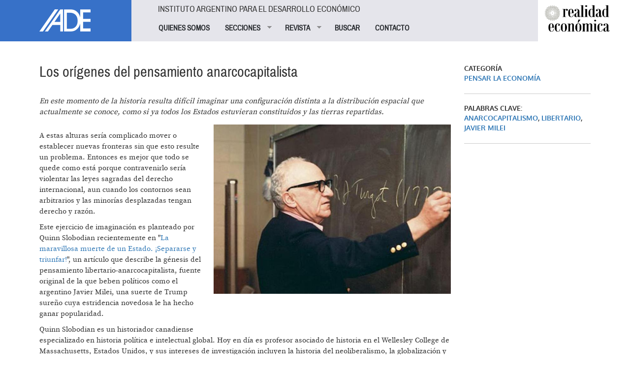

--- FILE ---
content_type: text/html; charset=utf-8
request_url: https://www.iade.org.ar/noticias/los-origenes-del-pensamiento-anarcocapitalista
body_size: 12419
content:
<!DOCTYPE html>
<html lang="es" dir="ltr" prefix="og: http://ogp.me/ns# article: http://ogp.me/ns/article# book: http://ogp.me/ns/book# profile: http://ogp.me/ns/profile# video: http://ogp.me/ns/video# product: http://ogp.me/ns/product# content: http://purl.org/rss/1.0/modules/content/ dc: http://purl.org/dc/terms/ foaf: http://xmlns.com/foaf/0.1/ rdfs: http://www.w3.org/2000/01/rdf-schema# sioc: http://rdfs.org/sioc/ns# sioct: http://rdfs.org/sioc/types# skos: http://www.w3.org/2004/02/skos/core# xsd: http://www.w3.org/2001/XMLSchema#">
<head>
  <link rel="profile" href="http://www.w3.org/1999/xhtml/vocab" />
  <meta name="viewport" content="width=device-width, initial-scale=1.0">
  <meta http-equiv="Content-Type" content="text/html; charset=utf-8" />
<link rel="shortcut icon" href="https://www.iade.org.ar/sites/all/themes/custom/iade/css/images/iade-favicon.ico" type="image/vnd.microsoft.icon" />
<meta name="description" content="En este momento de la historia resulta difícil imaginar una configuración distinta a la distribución espacial que actualmente se conoce, como si ya todos los Estados estuvieran constituidos y las tierras repartidas." />
<meta name="keywords" content="anarcocapitalismo, libertario, Javier Milei" />
<meta name="generator" content="Drupal 7 (http://drupal.org)" />
<link rel="image_src" href="https://www.iade.org.ar/sites/www.iade.org.ar/files/murray-rothbard-economista-historiador-y-teorico-politico.jpg" />
<link rel="canonical" href="https://www.iade.org.ar/noticias/los-origenes-del-pensamiento-anarcocapitalista" />
<link rel="shortlink" href="https://www.iade.org.ar/node/14744" />
<meta property="og:site_name" content="IADE" />
<meta property="og:type" content="article" />
<meta property="og:url" content="https://www.iade.org.ar/noticias/los-origenes-del-pensamiento-anarcocapitalista" />
<meta property="og:title" content="Los orígenes del pensamiento anarcocapitalista" />
<meta property="og:description" content="En este momento de la historia resulta difícil imaginar una configuración distinta a la distribución espacial que actualmente se conoce, como si ya todos los Estados estuvieran constituidos y las tierras repartidas." />
<meta property="og:updated_time" content="2023-07-07T13:45:56-03:00" />
<meta property="og:image" content="https://www.iade.org.ar/sites/www.iade.org.ar/files/murray-rothbard-economista-historiador-y-teorico-politico.jpg" />
<meta property="article:published_time" content="2023-07-05T15:23:20-03:00" />
<meta property="article:modified_time" content="2023-07-07T13:45:56-03:00" />
  <title>Los orígenes del pensamiento anarcocapitalista | IADE</title>
  <link type="text/css" rel="stylesheet" href="https://www.iade.org.ar/sites/www.iade.org.ar/files/css/css_lQaZfjVpwP_oGNqdtWCSpJT1EMqXdMiU84ekLLxQnc4.css" media="all" />
<link type="text/css" rel="stylesheet" href="https://www.iade.org.ar/sites/www.iade.org.ar/files/css/css_lkvHUqwuaMnlSkPLjR6wgdcvM88sr5Mi-fDRQ-vdqKU.css" media="all" />
<link type="text/css" rel="stylesheet" href="https://www.iade.org.ar/sites/www.iade.org.ar/files/css/css_dxEpQhz_rgN3rBCbikTZqic6AtLGqKv53aOXv0F69Vs.css" media="all" />
<link type="text/css" rel="stylesheet" href="https://www.iade.org.ar/sites/www.iade.org.ar/files/css/css_0fWTY3Tz-NoTyxaCZlibeCAMR0_w8sVMnHUflazYiAM.css" media="all" />
<link type="text/css" rel="stylesheet" href="https://www.iade.org.ar/sites/www.iade.org.ar/files/css/css_iwOlZ9aTa3ItNQlsHGjVJPGgBYOPh9he9z4svTtoVtY.css" media="all" />
  <!-- HTML5 element support for IE6-8 -->
  <!--[if lt IE 9]>
    <script src="https://cdn.jsdelivr.net/html5shiv/3.7.3/html5shiv-printshiv.min.js"></script>
  <![endif]-->
  <script src="https://www.iade.org.ar/sites/www.iade.org.ar/files/js/js_vTqq9ISW_4mq_Ke-Ugq-PYpqsFvVKh_wBrLsNoTmWQ4.js"></script>
<script src="https://www.iade.org.ar/sites/www.iade.org.ar/files/js/js_DzD04PZATtGOFjfR8HJgfcaO3-pPZpWFXEvuMvQz2gA.js"></script>
<script src="https://www.iade.org.ar/sites/www.iade.org.ar/files/js/js_Cz3dk-5WjlRqg5n5HkUmjuxMGnVqT4stUNLMG0s51Fc.js"></script>
<script>var switchTo5x = true;var useFastShare = true;</script>
<script src="https://ws.sharethis.com/button/buttons.js"></script>
<script>if (typeof stLight !== 'undefined') { stLight.options({"publisher":"dr-5b088bd3-2d9-1216-c219-d3ffd77f9a7","version":"5x","lang":"es"}); }</script>
<script src="https://www.iade.org.ar/sites/www.iade.org.ar/files/js/js_gPqjYq7fqdMzw8-29XWQIVoDSWTmZCGy9OqaHppNxuQ.js"></script>
<script>(function(i,s,o,g,r,a,m){i["GoogleAnalyticsObject"]=r;i[r]=i[r]||function(){(i[r].q=i[r].q||[]).push(arguments)},i[r].l=1*new Date();a=s.createElement(o),m=s.getElementsByTagName(o)[0];a.async=1;a.src=g;m.parentNode.insertBefore(a,m)})(window,document,"script","https://www.google-analytics.com/analytics.js","ga");ga("create", "UA-1242866-1", {"cookieDomain":"auto"});ga("set", "anonymizeIp", true);ga("send", "pageview");</script>
<script src="https://www.iade.org.ar/sites/www.iade.org.ar/files/js/js_yUwyoTIdjd7IAz8yXfp8tEusKd1VESqaojNRWCjuupM.js"></script>
<script src="https://www.iade.org.ar/sites/www.iade.org.ar/files/js/js_9xQUCYWYyqDGJJdzjF7bxhd7_Jx5E0Cjc6Lz6-_sm-Y.js"></script>
<script>jQuery.extend(Drupal.settings, {"basePath":"\/","pathPrefix":"","ajaxPageState":{"theme":"iade","theme_token":"PmnT8RBKHn5dnsklRESWXpXMZw0l_O06VRytnNC9jwE","js":{"sites\/all\/modules\/contrib\/flexslider\/assets\/js\/flexslider.load.js":1,"0":1,"sites\/all\/themes\/contrib\/bootstrap\/js\/bootstrap.js":1,"sites\/all\/modules\/contrib\/jquery_update\/replace\/jquery\/2.1\/jquery.min.js":1,"misc\/jquery.once.js":1,"misc\/drupal.js":1,"sites\/all\/modules\/contrib\/jquery_update\/replace\/ui\/ui\/minified\/jquery.ui.core.min.js":1,"sites\/all\/modules\/contrib\/jquery_update\/replace\/ui\/ui\/minified\/jquery.ui.widget.min.js":1,"sites\/all\/modules\/contrib\/jquery_update\/replace\/ui\/ui\/minified\/jquery.ui.accordion.min.js":1,"public:\/\/languages\/es_xDmLmXZ_6SXsoGcT8xTs_5PmsH4dvpB-VTfCnaKy2p8.js":1,"sites\/all\/libraries\/flexslider\/jquery.flexslider-min.js":1,"1":1,"https:\/\/ws.sharethis.com\/button\/buttons.js":1,"2":1,"sites\/all\/modules\/contrib\/google_analytics\/googleanalytics.js":1,"3":1,"sites\/all\/modules\/contrib\/simple_subscription\/simple_subscription.js":1,"sites\/all\/libraries\/superfish\/jquery.hoverIntent.minified.js":1,"sites\/all\/libraries\/superfish\/supposition.js":1,"sites\/all\/libraries\/superfish\/superfish.js":1,"sites\/all\/libraries\/superfish\/supersubs.js":1,"sites\/all\/modules\/contrib\/superfish\/superfish.js":1,"sites\/all\/themes\/custom\/iade\/bootstrap\/bootstrap.js":1},"css":{"modules\/system\/system.base.css":1,"misc\/ui\/jquery.ui.core.css":1,"misc\/ui\/jquery.ui.theme.css":1,"misc\/ui\/jquery.ui.accordion.css":1,"sites\/all\/modules\/contrib\/date\/date_api\/date.css":1,"sites\/all\/modules\/contrib\/date\/date_popup\/themes\/datepicker.1.7.css":1,"modules\/field\/theme\/field.css":1,"modules\/node\/node.css":1,"sites\/all\/modules\/contrib\/views\/css\/views.css":1,"sites\/all\/modules\/contrib\/accordion_menu\/accordion_menu.css":1,"sites\/all\/modules\/contrib\/ckeditor\/css\/ckeditor.css":1,"sites\/all\/modules\/contrib\/ctools\/css\/ctools.css":1,"sites\/all\/modules\/contrib\/panels\/css\/panels.css":1,"sites\/all\/modules\/contrib\/xbbcode\/xbbcode_basic\/xbbcode_basic.css":1,"sites\/all\/modules\/contrib\/flexslider\/assets\/css\/flexslider_img.css":1,"sites\/all\/libraries\/flexslider\/flexslider.css":1,"sites\/all\/modules\/contrib\/simple_subscription\/simple_subscription.css":1,"sites\/all\/libraries\/superfish\/css\/superfish.css":1,"sites\/all\/libraries\/superfish\/style\/spring.css":1,"sites\/all\/themes\/custom\/iade\/bootstrap\/bootstrap.css":1,"sites\/all\/themes\/custom\/iade\/css\/style.css":1}},"flexslider":{"optionsets":{"slide_noticias":{"namespace":"flex-","selector":".slides \u003E li","easing":"swing","direction":"horizontal","reverse":false,"smoothHeight":false,"startAt":0,"animationSpeed":600,"initDelay":0,"useCSS":true,"touch":true,"video":false,"keyboard":true,"multipleKeyboard":false,"mousewheel":0,"controlsContainer":".flex-control-nav-container","sync":"","asNavFor":"","itemWidth":0,"itemMargin":0,"minItems":0,"maxItems":0,"move":0,"animation":"fade","slideshow":true,"slideshowSpeed":"7000","directionNav":true,"controlNav":true,"prevText":"Anterior","nextText":"Siguiente","pausePlay":false,"pauseText":"Pausa","playText":"Play","randomize":false,"thumbCaptions":false,"thumbCaptionsBoth":false,"animationLoop":true,"pauseOnAction":true,"pauseOnHover":false,"manualControls":""}},"instances":{"flexslider-1":"slide_noticias"}},"googleanalytics":{"trackOutbound":1,"trackMailto":1,"trackDownload":1,"trackDownloadExtensions":"7z|aac|arc|arj|asf|asx|avi|bin|csv|doc(x|m)?|dot(x|m)?|exe|flv|gif|gz|gzip|hqx|jar|jpe?g|js|mp(2|3|4|e?g)|mov(ie)?|msi|msp|pdf|phps|png|ppt(x|m)?|pot(x|m)?|pps(x|m)?|ppam|sld(x|m)?|thmx|qtm?|ra(m|r)?|sea|sit|tar|tgz|torrent|txt|wav|wma|wmv|wpd|xls(x|m|b)?|xlt(x|m)|xlam|xml|z|zip"},"simple_subscription":{"input_content":"Direcci\u00f3n de correo electr\u00f3nico"},"urlIsAjaxTrusted":{"\/noticias\/los-origenes-del-pensamiento-anarcocapitalista":true},"superfish":{"1":{"id":"1","sf":{"animation":{"opacity":"show","height":"show"},"speed":"fast"},"plugins":{"supposition":true,"supersubs":true}}},"bootstrap":{"anchorsFix":"0","anchorsSmoothScrolling":"0","formHasError":1,"popoverEnabled":1,"popoverOptions":{"animation":1,"html":0,"placement":"right","selector":"","trigger":"click","triggerAutoclose":1,"title":"","content":"","delay":0,"container":"body"},"tooltipEnabled":1,"tooltipOptions":{"animation":1,"html":0,"placement":"auto left","selector":"","trigger":"hover focus","delay":0,"container":"body"}}});</script>
</head>
<body class="html not-front not-logged-in no-sidebars page-node page-node- page-node-14744 node-type-noticias   i18n-es">
  <div id="skip-link">
    <a href="#main-content" class="element-invisible element-focusable">Pasar al contenido principal</a>
  </div>
    
<div id="skip-link">
  <a class="element-invisible element-focusable" href="#main-content">Jump to main content</a>
</div>

<div id="wrapper-sdt" class="col-md-48 clearfix">
          <div id="header-mobile" class="clearfix hidden-md hidden-lg">
        <div id="navigation-mobile" class="clearfix">
          <div id="logo-mobile">
            <div style="float: left"><div class="panel-pane pane-page-logo col-md-12"  >
  
      
  
  <div class="pane-content">
    <a href="/" rel="home" id="logo" title="Inicio"><img typeof="foaf:Image" class="img-responsive img-responsive" src="https://www.iade.org.ar/sites/all/themes/custom/iade/logo.png" alt="Inicio" /></a>  </div>

  
  </div>
</div>
            <div style="float: right"><button class="btn btn-primary glyphicon glyphicon-menu-hamburger" type="button" data-toggle="collapse" data-target="#nav-collapse" aria-expanded="false" aria-controls="nav-collapse"></button></div>
          </div>
        </div>
        <div id="nav-collapse" class="collapse">
          <div id="header-mobile">
            <div class="panel-pane pane-block pane-accordion-menu-1"  >
  
        <h5 class="pane-title">
      Instituto Argentino para el Desarrollo Económico    </h5>
    
  
  <div class="pane-content">
    <div class="accordion-menu-wrapper accordion-menu-1 accordion-menu-name-menu-1 accordion-menu-source-main-menu">
  <h3 class="accordion-header accordion-header-1 first no-children odd menu-mlid-826"><a href="/quienes-somos" class="accordion-link">QUIENES SOMOS</a></h3>
<div class="accordion-content-1"></div>
<h3 class="accordion-header accordion-header-2 has-children even menu-mlid-823"><span class="accordion-link">SECCIONES</span></h3>
<div class="accordion-content-2"><ul class="menu nav"><li class="first leaf"><a href="/buscar/tipo/noticias">NOTICIAS</a></li>
<li class="leaf"><a href="/buscar/tipo/noticias/categoria/especiales-iade-8319" title="">TEXTOS ESPECIALES</a></li>
<li class="leaf"><a href="/actividades">ACTIVIDADES</a></li>
<li class="last leaf"><a href="http://www.iade.org.ar/buscar/tipo/noticias/categoria/libros-iade-9345" title="">LIBROS IADE</a></li>
</ul></div>
<h3 class="accordion-header accordion-header-3 has-children odd menu-mlid-825"><span title="" class="accordion-link">REVISTA</span></h3>
<div class="accordion-content-3"><ul class="menu nav"><li class="first leaf"><a href="/que-es-realidad-economica" class="sf-depth-2">¿Qué es Realidad Económica?</a></li>
<li class="leaf"><a href="http://www.iade.org.ar/comite-editorial" title="">Comité Editorial</a></li>
<li class="leaf"><a href="/como-publicar-orientaciones-generales" class="sf-depth-2">¿Cómo publicar?</a></li>
<li class="leaf"><a href="/suscripciones" title="">SUSCRIBIRSE</a></li>
<li class="last leaf"><a href="http://www.iade.org.ar/noticias/nuestra-propuesta" title="">Publicidad</a></li>
</ul></div>
<h3 class="accordion-header accordion-header-4 no-children even menu-mlid-852"><a href="/revista" title="" class="accordion-link">BUSCAR</a></h3>
<div class="accordion-content-4"></div>
<h3 class="accordion-header accordion-header-5 last no-children odd menu-mlid-824"><a href="/contacto" class="accordion-link">CONTACTO</a></h3>
<div class="accordion-content-5"></div>
</div>
  </div>

  
  </div>
          </div>
        </div><!--/.nav-collapse -->
      </div>
    	 <!-- #header -->
	 	 <div id="header" class="clearfix col-md-48">
	   <div class="panel-pane pane-page-logo col-md-10 hidden-xs hidden-sm"  >
  
      
  
  <div class="pane-content">
    <a href="/" rel="home" id="logo" title="Inicio"><img typeof="foaf:Image" class="img-responsive img-responsive" src="https://www.iade.org.ar/sites/all/themes/custom/iade/logo.png" alt="Inicio" /></a>  </div>

  
  </div>
<div class="panel-separator"></div><div class="panel-pane pane-block pane-superfish-1 col-md-30 hidden-xs hidden-sm"  >
  
        <h5 class="pane-title">
      Instituto Argentino para el Desarrollo Económico    </h5>
    
  
  <div class="pane-content">
    <ul  id="superfish-1" class="menu sf-menu sf-main-menu sf-horizontal sf-style-spring sf-total-items-5 sf-parent-items-2 sf-single-items-3"><li id="menu-826-1" class="first odd sf-item-1 sf-depth-1 sf-no-children"><a href="/quienes-somos" class="sf-depth-1">QUIENES SOMOS</a></li><li id="menu-823-1" class="middle even sf-item-2 sf-depth-1 sf-total-children-4 sf-parent-children-0 sf-single-children-4 menuparent"><span class="sf-depth-1 menuparent nolink">SECCIONES</span><ul><li id="menu-827-1" class="first odd sf-item-1 sf-depth-2 sf-no-children"><a href="/buscar/tipo/noticias" class="sf-depth-2">NOTICIAS</a></li><li id="menu-851-1" class="middle even sf-item-2 sf-depth-2 sf-no-children"><a href="/buscar/tipo/noticias/categoria/especiales-iade-8319" title="" class="sf-depth-2">TEXTOS ESPECIALES</a></li><li id="menu-828-1" class="middle odd sf-item-3 sf-depth-2 sf-no-children"><a href="/actividades" class="sf-depth-2">ACTIVIDADES</a></li><li id="menu-1047-1" class="last even sf-item-4 sf-depth-2 sf-no-children"><a href="http://www.iade.org.ar/buscar/tipo/noticias/categoria/libros-iade-9345" title="" class="sf-depth-2">LIBROS IADE</a></li></ul></li><li id="menu-825-1" class="middle odd sf-item-3 sf-depth-1 sf-total-children-5 sf-parent-children-0 sf-single-children-5 menuparent"><span title="" class="sf-depth-1 menuparent nolink">REVISTA</span><ul><li id="menu-844-1" class="first odd sf-item-1 sf-depth-2 sf-no-children"><a href="/que-es-realidad-economica" class="sf-depth-2">¿Qué es Realidad Económica?</a></li><li id="menu-874-1" class="middle even sf-item-2 sf-depth-2 sf-no-children"><a href="http://www.iade.org.ar/comite-editorial" title="" class="sf-depth-2">Comité Editorial</a></li><li id="menu-843-1" class="middle odd sf-item-3 sf-depth-2 sf-no-children"><a href="/como-publicar-orientaciones-generales" class="sf-depth-2">¿Cómo publicar?</a></li><li id="menu-853-1" class="middle even sf-item-4 sf-depth-2 sf-no-children"><a href="/suscripciones" title="" class="sf-depth-2">SUSCRIBIRSE</a></li><li id="menu-1048-1" class="last odd sf-item-5 sf-depth-2 sf-no-children"><a href="http://www.iade.org.ar/noticias/nuestra-propuesta" title="" class="sf-depth-2">Publicidad</a></li></ul></li><li id="menu-852-1" class="middle even sf-item-4 sf-depth-1 sf-no-children"><a href="/revista" title="" class="sf-depth-1">BUSCAR</a></li><li id="menu-824-1" class="last odd sf-item-5 sf-depth-1 sf-no-children"><a href="/contacto" class="sf-depth-1">CONTACTO</a></li></ul>  </div>

  
  </div>
<div class="panel-separator"></div><div class="panel-pane pane-block pane-bean-logo-realidad-economica col-md-7 pull-right hidden-xs hidden-sm"  >
  
      
  
  <div class="pane-content">
    <div class="entity entity-bean bean-bloque clearfix" about="/block/logo-realidad-economica" typeof="">

  <div class="content">
    <div class="field field-name-field-body field-type-text-long field-label-hidden"><div class="field-items"><div class="field-item even"><p><a href="//www.iade.org.ar/revista"><img class="logo-revista" src="//www.iade.org.ar/sites/all/themes/custom/iade/css/images/logo-realidadeconomica.png" style="height:74px; width:140px; margin-left:5%;" /> </a></p>
</div></div></div>  </div>
</div>
  </div>

  
  </div>
	 </div>
	 	 <!-- /#header -->

		<!-- #main-content -->
				<div id="wrapper-sdt-content" class="col-md-42 col-md-offset-3">
		  <div id="main-content" class="clearfix col-md-48">
			<div class="panel-pane pane-page-content"  >
  
      
  
  <div class="pane-content">
    
<div class="row">
  <!-- main-content -->
      <div class="col-md-36">
      <div class="panel-pane pane-views-panes pane-noticias-pane-noticias-cabecera col-md-48"  >
  
      
  
  <div class="pane-content">
    <div class="view view-noticias view-id-noticias view-display-id-pane_noticias_cabecera view-dom-id-3de1a5f920ff6c25ae6cfc95a259991d">
        
  
  
      <div class="view-content">
        <div class="views-row views-row-1 views-row-odd views-row-first views-row-last">
      
  <div class="views-field views-field-title">        <h2 class="field-content">Los orígenes del pensamiento anarcocapitalista</h2>  </div>  
  <div class="views-field views-field-body-1">        <em class="field-content"><p><br />
En este momento de la historia resulta difícil imaginar una configuración distinta a la distribución espacial&nbsp;que actualmente se conoce, como si ya todos los Estados estuvieran constituidos y las tierras repartidas.</p>
</em>  </div>  
  <div class="views-field views-field-field-imagen col-md-offset-1 col-md-28 pull-right">        <div class="field-content"><div  id="flexslider-1" class="flexslider optionset-slide-noticias imagestyle-imagen-noticias-detalle">
  <ul class="slides"><li><img typeof="foaf:Image" class="img-responsive img-responsive" src="https://www.iade.org.ar/sites/www.iade.org.ar/files/styles/imagen_noticias_detalle/public/murray-rothbard-economista-historiador-y-teorico-politico.jpg?itok=XVymq6KJ" width="750" height="536" alt="" /></li>
</ul></div>
</div>  </div>  
  <div class="views-field views-field-body">        <div class="field-content"><p>A estas alturas sería complicado mover o establecer nuevas fronteras sin que esto resulte un problema. Entonces es mejor que todo se quede como está porque contravenirlo sería violentar las leyes sagradas del derecho internacional, aun cuando los contornos sean arbitrarios y las minorías desplazadas tengan derecho y razón.</p>
<p>Este ejercicio de imaginación es planteado por Quinn Slobodian recientemente en "<a href="https://thebaffler.com/latest/the-wonderful-death-of-a-state-slobodian" target="_blank">La maravillosa muerte de un Estado. ¡Separarse y triunfar!</a>", un artículo que describe la génesis del pensamiento libertario-anarcocapitalista, fuente original de la que beben políticos como el argentino Javier Milei, una suerte de Trump sureño cuya estridencia novedosa le ha hecho ganar popularidad.</p>
<p>Quinn Slobodian es un historiador canadiense especializado en historia política e intelectual global. Hoy en día es profesor asociado de historia en el Wellesley College de Massachusetts, Estados Unidos, y sus intereses de investigación incluyen la historia del neoliberalismo, la globalización y el derecho internacional. Ha publicado varios libros, entre ellos <em>Globalists: The End of Empire and the Birth of Neoliberalism</em> (2018) y <em>Foreign Front: Third World Politics in Sixties West Germany</em> (2012).</p>
<p>Slobodian señala que en la década de 1990, tras la disolución de la Unión Soviética, se creó una serie de naciones nuevas y restablecidas, misma fragmentación ocurrida con la fragmentación de Yugoslavia: "La ruptura de la Europa socialista pareció abrir la caja de Pandora", señala, al tiempo que refiere que se creó un efecto dominó por el derecho a la secesión en distintas partes del mundo.</p>
<p>¿Cuáles eran las implicaciones? Por más pequeñas que fueran, estas recién nacidas naciones tenían un peso importante en la toma de decisiones en organismos multilaterales, así como en los nuevos bloques de poder por constituirse. Pero más allá de eso, estos nuevos espacios político-territoriales eran una oportunidad para llevar a cabo experimentos económicos y sociales.</p>
<p>Para algunos, las secesiones y los neonacionalismos surgidos fueron una oportunidad para clasificaciones sociales definidas por jurisdicciones cada vez más reducidas. De acuerdo con el historiador, en EE.UU. dos grupos formaron una alianza en respuesta a este momento de agitación geopolítica: Los radicales del mercado, que buscaban el paso a una política capitalista más allá de la democracia; y los neoconfederados, cuya aspiración era resucitar el Viejo Sur, un espacio geográfico y simbólico que representaba los valores coloniales originales de los estadounidenses.</p>
<p>Visto a la distancia, los secesionistas querían un mundo económicamente globalizado pero socialmente dividido. Si bien fracasó el proyecto, la idea del <em>apartheid</em> desde abajo se siguió teorizando.</p>
<p>Para Slobodian la figura más importante de la alianza secesionista fue Murray Rothbard, un pensador neoliberal que en la década de 1950 desarrolló una versión particularmente radical del libertarismo, conocida como anarcocapitalismo.</p>
<h3><strong>EL SURGIMIENTO DEL ANARCOCAPITALISMO</strong></h3>
<p>Rothbard se oponía firmemente a la existencia de los gobiernos y consideraba los impuestos como un "robo a una escala gigantesca y sin control". En su mundo ideal la seguridad, los servicios públicos, la atención médica, entre otros se comprarían a través del mercado sin una red de seguridad para quienes no pudieran pagar. Es decir, un mundo con divisiones precisas donde los pobres no tienen un lugar definido para estar y desarrollarse.</p>
<p>¿Cómo llegar a la antirrepública? Rothbard quería situarse en ese punto llevando la autodeterminación nacional a un extremo, lo que provocaría una reacción en cadena de desintegración. El fin era acabar con la impresión de permanencia del Estado.</p>
<p>Según su filosofía mientras más divisiones existieran menos hegemonía podía acumular un Estado. Para él era un primer principio que los movimientos de secesión debían celebrarse y apoyarse "donde quiera y como quiera que surjan".</p>
<p>Entonces le dio por buscar señales de desagregación en todas partes. Cualquier signo de pérdida de fe en lo público era una victoria. Incluso encontró consuelo en las luchas de la izquierda contra la Guerra de Vietnam en la década de 1960. Se preguntó si la oposición a algunas acciones del Estado podría convertirse en odio al Estado. Desde entonces propagó la escisión como praxis revolucionaria: "Los radicales no deberían apoderarse del Estado sino salir y crear sus propias nuevas políticas", recoge Slobodian.</p>
<h3><strong>¿CONTRA EL RACISMO?</strong></h3>
<p>Llegó al punto de apoyar las luchas contra el racismo en Estados Unidos, pero no porque estuviera de lado de los negros sino porque veía en ello una oportunidad de fragmentación política. Creía que se podía impulsar un nacionalismo afro que terminaría en una minirrepública negra, pero donde estos no se mezclaran con los blancos. La frustración llegó cuando notó colaboración entre negros y blancos.</p>
<p>En el fondo Rothbard tenía la firme convicción de que había una jerarquía de talento y capacidad biológicamente arraigada tanto en los individuos como en los grupos. Dicho de otro modo: Creía que existían razas superiores de acuerdo con el fenotipo y genotipo. Su necesidad de crear divisiones lo llevó a pensar en un contramovimiento que persiguiera a los que promovían la igualdad humana.</p>
<p><img alt="" src="https://misionverdad.com/sites/default/files/bitcoin%20anarcocapitalismo.png" style="height:1080px; width:1920px" /><br />
<sub><em>Algunos seguidores confesos de Bitcoin son de tendencia anarcocapitalista (Foto: Archivo)</em></sub></p>
<h3><strong>GUERRA RACIAL</strong></h3>
<p>Lo que sorprende no es que tuviera ese pensamiento sino que en 1986 siguiera vigente y cautivara a muchos seguidores durante una época cuando supuestamente ya todas esas corrientes eran consideradas obsoletas.</p>
<p>En esa década circuló un boletín lucrativo que generó cerca de un millón de dólares por año gracias a sus suscriptores. El folleto era una suerte de manual para la guerra racial que se avecina en el que se enumeraban libros y servicios sobre cómo enterrar sus pertenencias, convertir su riqueza en oro o guardarla en el extranjero, así como transformar una casa en fortaleza. “Prepárate”, decía el manual, además agregaba: “Si vives cerca de una gran ciudad con una población negra sustancial, tanto el esposo como la esposa necesitan un arma y entrenamiento”.</p>
<p>Cuando Sudáfrica "superó" el <em>apartheid</em>, en las páginas de los boletines se lamentaron: "¿Por qué no se impusieron los sudafricanos blancos?", se preguntaban. Más adelante, el separatismo iba más allá de las fronteras y se propuso una visión universal del mismo.</p>
<p>"La integración no ha producido amor y fraternidad en ninguna parte", proclamaba en 1994 mientras argumentaba que Estados Unidos se estaba convirtiendo en Sudáfrica en cámara lenta. La solución propuesta era antigua: "El Viejo Sur tenía toda la razón: La secesión significa libertad".</p>
<p>Que a principios de la década de 1990 se fundaran nuevos Estados, tras la disolución de la Unión Soviética y Yugoslavia, reflotó la idea de que era posible relanzar el separatismo racial, que fragmentaba aun más el mundo en parcelas más pequeñas pero transitadas por quienes tenían el derecho debido al color y a la clase social.</p>
<p>Antes de morir, en 1995, Rothbard estaba desarrollando el "paleolibertarismo", cuya creencia era que el libertarismo necesitaba ser "desparasitado" de las tendencias libertinas de la década de 1960 y debía regresar a sus valores conservadores. Los paleolibertarios esperaban "deshacerse" de los "hippies, drogadictos y ateos anticristianos militantes", miembros del movimiento libertario más amplio, para defender las tradiciones judeocristianas y la cultura occidental con vistas a restaurar el enfoque en la familia, la iglesia y la comunidad, componentes básicos de una futura sociedad sin Estado".</p>
<p>Como un ejercicio de imaginación también habría que preguntarse si la filosofía paleolibertaria proyectaba un solo territorio para los pobres o se conformarían guetos-cárceles para el grupo social con más integrantes.</p>
<p>Según Quinn Slobodian "los paleolibertarios deseaban un futuro anarquista capitalista pero no preveían una masa amorfa de individuos atomizados. Más bien las personas estarían anidadas en colectivos que escalan hacia arriba desde la familia nuclear heterosexual, en lo que se conocía como los pequeños pelotones a los que pertenecemos en la sociedad".</p>
<p>Después del colapso de la URSS, los paleolibertarios se preparaban para una guerra que nunca llegó. Pretendían barrer décadas de intervención estatal para dejar todo en la versión de fábrica.</p>
<p>¿Qué venía después? De acuerdo con el historiador se fantaseaba con una terapia de choque autoadministrada que contemplaba privatizar la tierra, el agua y todo lo que se pudiera; venta de carreteras y aeropuertos; acabar con el bienestar; devolver el dólar al oro; y dejar que los pobres se las arreglaran solos.</p>
<p>Posteriormente todos estos separatistas terminaron militando en partidos de ultraderecha. El discurso antiinmigrante de Trump volvió a agrupar estos remanentes que, aunque aletargados, permanecían incólumes en su radicalidad.</p>
<p>Por su parte los profetas del colapso racial y social siguieron generando literatura y publicaciones sobre inteligencia racial. Uno de estos promotores fue reconocido después de traducir el saludo nazi de "Sieg Heil" al inglés, gritando: "¡Hail Trump! ¡Viva nuestro pueblo! ¡Victoria aclamada!" en un mítin en Washington.</p>
<p>Con la llegada del magnate presidente muchos de estos extremistas se sintieron envalentonados y salieron a ondear sus banderas con la cruz confederada. Escenas más ridículas aún eran aquellas manifestaciones de gente vestida con polos blancos y pantalones caqui portando antorchas tiki por toda la ciudad.</p>
<p>La dinámica establecida es que cada cierto tiempo reflote una figura política como la de Trump que encarne estos deseos separatistas y supremacistas que se han mantenido intactos por mucho tiempo. Las condiciones materiales, el descontento social y la pérdida de fe en el gobierno propician estos liderazgos cuyo racismo es visto como una anécdota risible y un mal menor.</p>
<p>En el caso de Argentina la situación política y económica es caldo de cultivo para que surjan políticos como Javier Milei, autodefinido anarcocapitalista y promotor de esta filosofía como una novedad, quien además habla sin rubor, en medios de comunicación masivos, acerca de venta de órganos humanos, eliminación del Banco Central y otras aberraciones.</p>
<p> </p>
<p><sup><em>misionverdad - 18 de abirl de 2023</em></sup></p>
</div>  </div>  </div>
    </div>
  
  
  
  
  
  
</div>  </div>

  
  </div>
<div class="panel-separator"></div><div class="panel-pane pane-views-panes pane-noticias-pane-noticias-relacionadas col-md-44 col-md-offset-4"  >
  
        <h2 class="pane-title">
      Noticias relacionadas    </h2>
    
  
  <div class="pane-content">
    <div class="view view-noticias view-id-noticias view-display-id-pane_noticias_relacionadas view-dom-id-5565a2260969077fd58ebd415c9362fa">
        
  
  
      <div class="view-content">
        <div class="views-row views-row-1 views-row-odd views-row-first">
      
  <div class="views-field views-field-title">        <span class="field-content"><a href="/noticias/la-inflacion-de-diciembre-fue-de-28">La inflación de diciembre fue de 2,8%</a></span>  </div>  
  <div class="views-field views-field-nothing">        
La inflación de 2025 fue de 31,5%, según el INDEC
  </div>  </div>
  <div class="views-row views-row-2 views-row-even views-row-last">
      
  <div class="views-field views-field-title">        <span class="field-content"><a href="/noticias/guerra-economica-y-presupuesto-inconstitucional">Guerra económica y presupuesto inconstitucional</a></span>  </div>  
  <div class="views-field views-field-nothing">        <span class="subtitulo">Foro de Economía y Trabajo.</span>
“La verdadera política es la política internacional” afirmaba Juan Domingo Perón quien advertía, en...  </div>  </div>
    </div>
  
  
  
  
  
  
</div>  </div>

  
  </div>
<div class="panel-separator"></div><div class="panel-pane pane-block pane-sharethis-sharethis-block"  >
  
        <h2 class="pane-title">
      Compartir en    </h2>
    
  
  <div class="pane-content">
    <div class="sharethis-wrapper"><span st_url="https://www.iade.org.ar/noticias/los-origenes-del-pensamiento-anarcocapitalista" st_title="Los orígenes del pensamiento anarcocapitalista" class="st_facebook"></span>
<span st_url="https://www.iade.org.ar/noticias/los-origenes-del-pensamiento-anarcocapitalista" st_title="Los orígenes del pensamiento anarcocapitalista" class="st_twitter" st_via="" st_username=""></span>
<span st_url="https://www.iade.org.ar/noticias/los-origenes-del-pensamiento-anarcocapitalista" st_title="Los orígenes del pensamiento anarcocapitalista" class="st_linkedin" st_via="" st_username=""></span>
</div>  </div>

  
  </div>
    </div>
    <!-- /main-content -->

  <!-- left column -->
      <div id="right" class="col-md-12">
      <div class="panel-pane pane-views-panes pane-noticias-panel-pane-datos col-md-44 col-md-offset-4"  >
  
      
  
  <div class="pane-content">
    <div class="view view-noticias view-id-noticias view-display-id-panel_pane_datos view-dom-id-977ead406423e48491a07d92297fb5fc">
        
  
  
      <div class="view-content">
        <div class="views-row views-row-1 views-row-odd views-row-first views-row-last">
      
  <div class="views-field views-field-field-categoria-noticias">    <span class="views-label views-label-field-categoria-noticias">Categoría</span>    <div class="field-content"><a href="/noticias/pensar-la-economia" typeof="skos:Concept" property="rdfs:label skos:prefLabel" datatype="">Pensar la economía</a></div>  </div>  
  <div class="views-field views-field-field-palabras-clave">    <span class="views-label views-label-field-palabras-clave">Palabras clave: </span>    <div class="field-content"><a href="/noticias/anarcocapitalismo" typeof="skos:Concept" property="rdfs:label skos:prefLabel" datatype="">anarcocapitalismo</a>, <a href="/noticias/libertario" typeof="skos:Concept" property="rdfs:label skos:prefLabel" datatype="">libertario</a>, <a href="/noticias/javier-milei" typeof="skos:Concept" property="rdfs:label skos:prefLabel" datatype="">Javier Milei</a></div>  </div>  </div>
    </div>
  
  
  
  
  
  
</div>  </div>

  
  </div>
    </div>
    <!-- /left column -->
</div>
  </div>

  
  </div>
		  </div>
		</div>
				<!-- /#main-content -->


		<!-- #footer -->
				<div id="footer-wrapper" class="clearfix col-md-48">
			<div id="footer" class="clearfix col-md-42 col-md-offset-3">
				<div class="panel-pane pane-panels-mini pane-footer-info col-md-30"  >
  
      
  
  <div class="pane-content">
    
<div class="row">
  <!-- main-content -->
      <div class="col-md-48">
      <div class="panel-pane pane-block pane-bean-footer-block"  >
  
      
  
  <div class="pane-content">
    <div class="entity entity-bean bean-footer clearfix" about="/block/footer-block" typeof="">

  <div class="content">
    <div class="field field-name-field-body field-type-text-long field-label-hidden"><div class="field-items"><div class="field-item even"><p><strong>IADE / REALIDAD ECONOMICA</strong><br />
Sitio registrado bajo el ISSN 2545-708X</p>
<p>Hipólito Yrigoyen 1116 4° Piso<br />
CABA, Argentina, C1086AAT<br />
Tel. (5411) 4381-7380/9337</p>
</div></div></div>  </div>
</div>
  </div>

  
  </div>
<div class="panel-separator"></div><div class="panel-pane pane-block pane-bean-social-media"  >
  
      
  
  <div class="pane-content">
    <div class="entity entity-bean bean-footer clearfix" about="/block/social-media" typeof="">

  <div class="content">
    <div class="field field-name-field-body field-type-text-long field-label-hidden"><div class="field-items"><div class="field-item even"><p><a href="//www.iade.org.ar/contacto"><img src="//www.iade.org.ar/sites/all/themes/custom/iade/css/images/contacto.png" style="height:21px; width:29px" /> </a> <a href="https://www.facebook.com/pages/Revista-Realidad-Economica/162700400413304" target="_blank"> <img src="//www.iade.org.ar/sites/all/themes/custom/iade/css/images/facebook.png" style="height:19px; width:9px" /> </a> <a href="https://twitter.com/revistaRE" target="_blank"> <img src="//www.iade.org.ar/sites/all/themes/custom/iade/css/images/twitter.png" style="height:20px; width:25px" /> </a></p>
</div></div></div>  </div>
</div>
  </div>

  
  </div>
    </div>
    <!-- /main-content -->
</div>
  </div>

  
  </div>
<div class="panel-separator"></div><div class="panel-pane pane-block pane-bean-data-fiscal-afip col-md-4"  >
  
      
  
  <div class="pane-content">
    <div class="entity entity-bean bean-footer clearfix" about="/block/data-fiscal-afip" typeof="">

  <div class="content">
    <div class="field field-name-field-body field-type-text-long field-label-hidden"><div class="field-items"><div class="field-item even"><p><a href="http://qr.afip.gob.ar/?qr=xvtx06DE4VF7z83hW7jfmw,," target="_F960AFIPInfo"><img src="https://www.afip.gob.ar/images/f960/DATAWEB.jpg" style="height:130px" /> </a></p>
</div></div></div>  </div>
</div>
  </div>

  
  </div>
<div class="panel-separator"></div><div class="panel-pane pane-panels-mini pane-suscripcion-boletin col-md-12 col-md-offset-2"  >
  
      
  
  <div class="pane-content">
    
<div class="row">
  <!-- main-content -->
      <div class="col-md-48">
      <div class="panel-pane pane-block pane-bean-titulo-suscripcion-boletin col-md-48"  >
  
      
  
  <div class="pane-content">
    <div class="entity entity-bean bean-footer clearfix" about="/block/titulo-suscripcion-boletin" typeof="">

  <div class="content">
    <div class="field field-name-field-body field-type-text-long field-label-hidden"><div class="field-items"><div class="field-item even"><div class="col-md-10"><img src="//www.iade.org.ar/sites/all/themes/custom/iade/css/images/icono-suscripcion.png" /></div>
<div class="col-md-38">
<h4><strong>BOLETÍN IADE</strong></h4>
<p>Reciba nuestras novedades</p>
</div>
</div></div></div>  </div>
</div>
  </div>

  
  </div>
<div class="panel-separator"></div><div class="panel-pane pane-block pane-simple-subscription-subscribe col-md-48 form-inline col-md-offset-1"  >
  
      
  
  <div class="pane-content">
    <form action="/noticias/los-origenes-del-pensamiento-anarcocapitalista" method="post" id="simple-subscription-form" accept-charset="UTF-8"><div><div class="form-item form-item-mail form-type-textfield form-group"><input class="edit-mail form-control form-text required" type="text" id="edit-mail" name="mail" value="" size="20" maxlength="255" /></div><button type="submit" id="edit-submit" name="op" value="Enviar" class="btn btn-primary form-submit">Enviar</button>
<input type="hidden" name="form_build_id" value="form-oPLbnJUNhX1ZVKzl0P9MeXskEbrbmBVgUg2OgTCEgrE" />
<input type="hidden" name="form_id" value="simple_subscription_form" />
</div></form>  </div>

  
  </div>
    </div>
    <!-- /main-content -->
</div>
  </div>

  
  </div>
			</div>
		</div>
				<!-- /#footer -->
</div>
  <script src="https://www.iade.org.ar/sites/www.iade.org.ar/files/js/js_uTpGZRbRZm_lrt5640lI88hN-6jGIe3E3hxZcagIuss.js"></script>
<script>jQuery(function() {
  jQuery('.accordion-menu-1').accordion({ animate: 'swing', collapsible: true, event: 'mousedown', header: 'h3', heightStyle: 'content', icons: { header: 'ui-icon-triangle-1-e', activeHeader: 'ui-icon-triangle-1-s' }, active: false });
  jQuery('.accordion-menu-1 .accordion-header.no-children').each(function(index, element) {
    jQuery(this)
      .unbind()
      .children('.ui-icon')
      .removeClass('ui-icon-triangle-1-e')
      .addClass('ui-icon-blank');
  });
});</script>
<script src="https://www.iade.org.ar/sites/www.iade.org.ar/files/js/js_FbpwIZNwgzwEuuL4Q2HOM07BOSCY5LxL_gwSK4ohQBM.js"></script>
</body>
</html>


--- FILE ---
content_type: text/plain
request_url: https://www.google-analytics.com/j/collect?v=1&_v=j102&aip=1&a=1177530545&t=pageview&_s=1&dl=https%3A%2F%2Fwww.iade.org.ar%2Fnoticias%2Flos-origenes-del-pensamiento-anarcocapitalista&ul=en-us%40posix&dt=Los%20or%C3%ADgenes%20del%20pensamiento%20anarcocapitalista%20%7C%20IADE&sr=1280x720&vp=1280x720&_u=YEBAAEABAAAAACAAI~&jid=1900595529&gjid=947797022&cid=165178323.1768763291&tid=UA-1242866-1&_gid=391586717.1768763291&_r=1&_slc=1&z=484556436
body_size: -450
content:
2,cG-2DKFLFKNLV